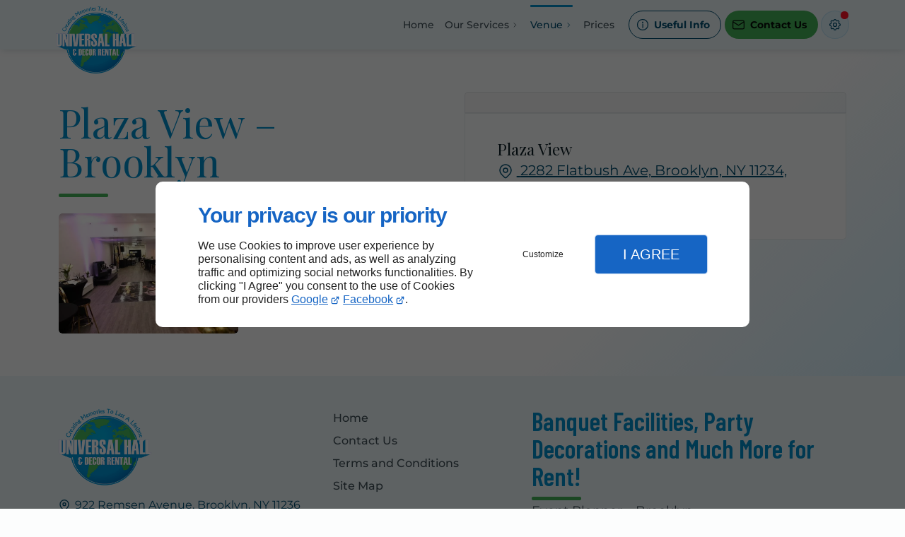

--- FILE ---
content_type: text/css
request_url: https://www.universalhallrental.com/css/print.min.css?v=1738377673
body_size: 4546
content:
:root{--font-size-03:0.5em;--font-size-02:0.625em;--font-size-01:0.75em;--font-size-00:0.875em;--font-size-0:1em;--font-size-1:clamp(1.0625em, calc(.2vw + 1em), 1.125em);--font-size-2:clamp(1.125em, calc(.5vw + 1em), 1.25em);--font-size-3:clamp(1.1875em, calc(1vw + 1em), 1.5em);--font-size-4:clamp(1.25em, calc(1.5vw + 1em), 1.75em);--font-size-5:clamp(1.3125em, calc(2vw + 1em), 2em);--font-size-6:clamp(1.375em, calc(2.1vw + 1em), 2.25em);--font-size-7:clamp(1.375em, calc(2.2vw + 1em), 2.5em);--font-size-8:clamp(1.5em, calc(2.4vw + 1em), 2.75em);--font-size-9:clamp(1.625em, calc(2.6vw + 1em), 3.125em);--font-size-10:clamp(1.75em, calc(2.8vw + 1em), 3.375em);--font-size-11:clamp(1.875em, calc(3vw + 1em), 3.625em);--font-size-12:clamp(2em, calc(3.2vw + 1em), 3.875em);--size-04:0.125em;--size-03:0.3125em;--size-02:0.5em;--size-01:0.75em;--size-00:0.875em;--size-0:1em;--size-1:clamp(1.0625em, calc(.2vw + 1em), 1.125em);--size-2:clamp(1.125em, calc(.5vw + 1em), 1.25em);--size-3:clamp(1.1875em, calc(1vw + 1em), 1.5em);--size-4:clamp(1.25em, calc(1.5vw + 1em), 1.75em);--size-5:clamp(1.3125em, calc(2vw + 1em), 2em);--size-6:clamp(1.375em, calc(2.1vw + 1em), 2.25em);--size-7:clamp(1.375em, calc(2.2vw + 1em), 2.5em);--size-8:clamp(1.5em, calc(2.4vw + 1em), 2.75em);--size-9:clamp(1.625em, calc(2.6vw + 1em), 3.125em);--size-10:clamp(1.75em, calc(2.8vw + 1em), 3.375em);--size-11:clamp(1.875em, calc(3vw + 1em), 3.625em);--size-12:clamp(2em, calc(3.2vw + 1em), 3.875em);--size-custom:clamp(1.75em, 2.9vw + 1em, 2.25em);--scrollbar-width:0px;--inher-height:100vh;--offset-top:4em;--wide-gutter:max(1em, min(2.5vw, 2em));color-scheme:light;--brand:#0096d7;--brand-surface0:#008ecc;--brand-surface1:#fcfdfd;--brand-text0:#000e14;--brand-text1:#004e70;--theme:#fcfdfd;--background:#ecf5f9;--dark:#0a181f;--light:#fcfdfd;--surface0:#fcfdfd;--surface1:#ecf5f9;--surface2:#e4f1f6;--surface3:#ddf4fd;--surface4:#c5ebfc;--surface5:#b3e8ff;--surface6:#80d8ff;--shadow:rgba(25, 61, 77, 0.2);--overlay-RGB:40.80000000000001,55.032558139534885,61.199999999999996;--surfaceTransparent:rgba(236, 245, 249, 0);--surface-RGB:251.94,252.65162790697676,252.96;--contrast-surface0:#383838;--contrast-surface1:#2e2e2e;--contrast-surface-0-RGB:56.1,56.1,56.1;--contrast-surface-1-RGB:45.9,45.9,45.9;--contrast-surface0-RGB:56.1,56.1,56.1;--contrast-surface1-RGB:45.9,45.9,45.9;--contrast-shadow:rgba(0, 0, 0, 0.5);--text0:#004e70;--text1:#415158;--text2:#0d1f26;--separator:rgba(65, 81, 88, 0.1);--contrast-text0:#f9fafb;--contrast-text0-RGB:248.88,250.30325581395348,250.92;--contrast-text1:#f9fafb;--contrast-text1-RGB:248.88,250.30325581395348,250.92;--tooltip-surface:#161b1d;--tooltip-text:#f0f3f5;--accent-surface0:#dcf0f9;--accent-surface0-RGB:220.32,240.24558139534884,248.88000000000002;--accent-surface1:#008ecc;--accent-surface1-RGB:0,142.49999999999994,204.24999999999997;--accent-hover:#c0e3f2;--accent-border:rgba(var(--accent-surface1-RGB), .15);--accent-highlight:rgba(var(--accent-surface1-RGB), .15);--accent-shadow:rgba(38, 135, 177, 0.5);--accent:#008ecc;--accent-text0:#004e70;--accent-text0-RGB:0,78.27906976744185,112.2;--accent-text1:#000e14;--accent-text1-RGB:0,14.23255813953488,20.400000000000002;--accent-text2:#004e70;--accent-text2-RGB:0,78.27906976744185,112.2;--lead-surface0:#e4f1e7;--lead-surface0-RGB:228.25333333333333,240.9466666666667,230.52;--lead-surface1:#44b158;--lead-surface1-RGB:68.08333333333331,177.01666666666665,87.53571428571432;--lead-hover:#cee4d2;--lead-border:rgba(var(--lead-surface1-RGB), .15);--lead-highlight:rgba(var(--lead-surface1-RGB), .15);--lead-shadow:rgba(73, 185, 93, 0.5);--lead-text0:#1e622a;--lead-text0-RGB:29.750000000000007,97.74999999999999,41.89285714285718;--lead-text1:#060f07;--lead-text1-RGB:5.666666666666668,14.733333333333333,7.28571428571429;--lead-text2:#1e622a;--lead-text2-RGB:29.750000000000007,97.74999999999999,41.89285714285718;--fg-focus:var(--accent-text0);--fg-links:var(--link-text0, var(--accent-text2));--fg-accent-links:var(--accent-text2);--fg-lead:var(--lead-text2);--fg-brand:var(--brand-text1);--fg-headings:var(--text0);--fg-headings-alt:var(--text2);--fg-nav:var(--nav-link-text0, var(--accent-text2));--fg-nav-alt:var(--nav-link-text1, var(--fg-color));--fg-nav-decoration:var(--nav-link-decoration, var(--accent));--fg-color:var(--text1);--fg-actions:var(--accent-text0);--fg-bright-color:var(--accent-text0);--fg-vivid-color:var(--text2);--fg-highlight:var(--text2);--fg-code:var(--text0);--fg-accent:var(--accent);--fg-selection:var(--accent-text1);--fg-input:var(--text2);--fg-placeholder:var(--text1);--fg-separator:var(--separator);--fg-tooltip:var(--tooltip-text);--fg-caption-title:var(--text0);--fg-caption-description:var(--text1);--fg-collection-title:var(--text0);--fg-collection-description:var(--text1);--fg-card-icon:var(--text0);--fg-card-title:var(--text0);--fg-card-description:var(--text1);--fg-card-list:var(--text1);--fg-card-list-marker:var(--accent);--fg-card-infos:var(--text1);--fg-map-name:var(--text2);--fg-map-links:var(--link-text0, var(--accent-text2));--fg-form-headings:var(--text0);--fg-form-label:var(--text2);--fg-form-label-desc:var(--text1);--fg-form-content:var(--text1);--fg-form-links:var(--link-text0, var(--accent-text2));--border-actions:var(--accent-border);--highlight-actions:var(--accent-highlight);--theme-color:var(--theme);--bg-body:var(--theme);--bg-brand:var(--brand-surface0);--bg-form:var(--surface0);--bg-input:var(--surface2);--bg-block-alt:var(--surface2);--bg-actions:var(--accent-surface0);--bg-hover:var(--accent-hover);--bg-highlight:var(--surface6);--bg-code:var(--surface1);--bg-selection:var(--accent-surface1);--bg-tooltip:var(--tooltip-surface);--bg-overlay:rgba(var(--overlay-RGB), .7);--bg-sheet:var(--theme);--bg-modal:var(--surface0);--bg-scroll-track:var(--background);--bg-scroll-thumb:var(--accent-text0);--bg-scroll-thumb-hover:var(--accent-text0);--highlight:#ffee58;--highlight-contrast:#000;--error:#ff6666;--error-contrast:#000;--warning:#ffb74d;--warning-contrast:#000;--success:#b7f075;--success-contrast:#000;--notice:#6eb9ff;--notice-contrast:#000;--bg-content:var(--surface0);--bg-block:var(--surface0);--_bg-color:var(--surface1);--hero-eyebrow-fs:var(--font-size-1);--hero-eyebrow-lh:1;--hero-eyebrow-fw:400;--font-size-custom:clamp(3.5em, calc(4vw + 1em), 4.6em);--hero-headline-fs:var(--font-size-custom);--hero-headline-fw:600;--hero-headline-lh:1.0;--hero-copy-fs:var(--font-size-2);--hero-copy-fw:400;--h1-c:var(--accent);--h1-fs:var(--font-size-10);--h3-c:var(--fg-headings);--h1-fw:bold;--h2-fs:var(--font-size-8)}@media only screen and (min-width:48em) and (max-width:64em){:root{--tight-gutter:var(--broad-gutter);--broad-gutter:2vw;--main-grid-gutter:6vw;--row-flex-gutter:2em}}@media only screen and (min-width:64.0625em) and (max-width:76.9375em){:root{--tight-gutter:var(--broad-gutter);--broad-gutter:3vw;--main-grid-gutter:6vw;--row-flex-gutter:2%}}@media only screen and (min-width:77em) and (max-width:104.9375em){:root{--tight-gutter:var(--broad-gutter);--broad-gutter:4vw;--main-grid-gutter:9vw;--row-flex-gutter:3%}}@media only screen and (max-width:64em) and (orientation:portrait){:root{--offset-bottom:5em}}@media only screen and (min-width:105em){:root{--tight-gutter:10vw;--broad-gutter:7vw;--main-grid-gutter:14vw;--row-flex-gutter:4%}.hero{--main-grid-gutter:8vw}}@media (prefers-color-scheme:dark){:root{color-scheme:dark;--brand:#0096d7;--brand-surface0:#257192;--brand-surface1:#1d272b;--brand-text0:#f5fcff;--brand-text1:#33c1ff;--theme:#1d272b;--background:#161b1d;--dark:#060f13;--light:#e0e8eb;--surface0:#1d272b;--surface1:#161b1d;--surface2:#253237;--surface3:#213a45;--surface4:#1f4251;--surface5:#1c4b5f;--surface6:#1b607e;--shadow:rgba(0, 0, 0, 0.3);--overlay-RGB:14.280000000000003,19.26139534883721,21.42;--surface-RGB:28.560000000000006,38.52279069767442,42.84;--surfaceTransparent:rgba(22, 27, 29, 0);--text0:#33c1ff;--text1:#c2d0d6;--text2:#f0f3f5;--separator:rgba(240, 243, 245, 0.1);--tooltip-surface:#ecf5f9;--tooltip-text:#0d1f26;--accent-surface0:#152228;--accent-surface0-RGB:21.419999999999998,34.22930232558139,39.78;--accent-surface1:#008ecc;--accent-surface1-RGB:0,142.49999999999994,204.24999999999997;--accent-hover:#172c36;--accent-border:rgba(var(--accent-text2-RGB), .25);--accent-highlight:rgba(var(--accent-text2-RGB), .45);--accent-shadow:rgba(19, 99, 134, 0.7);--accent:#00b2ff;--accent-text0:#33c1ff;--accent-text0-RGB:50.999999999999986,193.32558139534882,255;--accent-text1:#030d11;--accent-text1-RGB:3.059999999999999,13.022790697674418,17.34;--accent-text2:#33c1ff;--accent-text2-RGB:50.999999999999986,193.32558139534882,255;--lead-surface0:#1b231c;--lead-surface0-RGB:26.520000000000003,34.67999999999999,27.977142857142862;--lead-surface1:#44b158;--lead-surface1-RGB:68.08333333333331,177.01666666666665,87.53571428571432;--lead-hover:#1f2d22;--lead-border:rgba(var(--lead-text2-RGB), .25);--lead-highlight:rgba(var(--lead-text2-RGB), .45);--lead-shadow:rgba(51, 102, 60, 0.7);--lead-text0:#5dc16f;--lead-text0-RGB:92.93333333333337,192.66666666666666,110.74285714285719;--lead-text1:#060f07;--lead-text1-RGB:5.666666666666668,14.733333333333333,7.28571428571429;--lead-text2:#53cb68;--lead-text2-RGB:82.96000000000004,202.64,104.33142857142865}}[data-theme=light]{--brand:#0096d7;--brand-surface0:#008ecc;--brand-surface1:#fcfdfd;--brand-text0:#000e14;--brand-text1:#004e70;--theme:#fcfdfd;--background:#ecf5f9;--dark:#0a181f;--light:#fcfdfd;--surface0:#fcfdfd;--surface1:#ecf5f9;--surface2:#e4f1f6;--surface3:#ddf4fd;--surface4:#c5ebfc;--surface5:#b3e8ff;--surface6:#80d8ff;--shadow:rgba(25, 61, 77, 0.2);--overlay-RGB:40.80000000000001,55.032558139534885,61.199999999999996;--surfaceTransparent:rgba(236, 245, 249, 0);--surface-RGB:251.94,252.65162790697676,252.96;--contrast-surface0:#383838;--contrast-surface1:#2e2e2e;--contrast-surface-0-RGB:56.1,56.1,56.1;--contrast-surface-1-RGB:45.9,45.9,45.9;--contrast-surface0-RGB:56.1,56.1,56.1;--contrast-surface1-RGB:45.9,45.9,45.9;--contrast-shadow:rgba(0, 0, 0, 0.5);--text0:#004e70;--text1:#415158;--text2:#0d1f26;--separator:rgba(65, 81, 88, 0.1);--contrast-text0:#f9fafb;--contrast-text0-RGB:248.88,250.30325581395348,250.92;--contrast-text1:#f9fafb;--contrast-text1-RGB:248.88,250.30325581395348,250.92;--tooltip-surface:#161b1d;--tooltip-text:#f0f3f5;--accent-surface0:#dcf0f9;--accent-surface0-RGB:220.32,240.24558139534884,248.88000000000002;--accent-surface1:#008ecc;--accent-surface1-RGB:0,142.49999999999994,204.24999999999997;--accent-hover:#c0e3f2;--accent-border:rgba(var(--accent-surface1-RGB), .15);--accent-highlight:rgba(var(--accent-surface1-RGB), .15);--accent-shadow:rgba(38, 135, 177, 0.5);--accent:#008ecc;--accent-text0:#004e70;--accent-text0-RGB:0,78.27906976744185,112.2;--accent-text1:#000e14;--accent-text1-RGB:0,14.23255813953488,20.400000000000002;--accent-text2:#004e70;--accent-text2-RGB:0,78.27906976744185,112.2;--lead-surface0:#e4f1e7;--lead-surface0-RGB:228.25333333333333,240.9466666666667,230.52;--lead-surface1:#44b158;--lead-surface1-RGB:68.08333333333331,177.01666666666665,87.53571428571432;--lead-hover:#cee4d2;--lead-border:rgba(var(--lead-surface1-RGB), .15);--lead-highlight:rgba(var(--lead-surface1-RGB), .15);--lead-shadow:rgba(73, 185, 93, 0.5);--lead-text0:#1e622a;--lead-text0-RGB:29.750000000000007,97.74999999999999,41.89285714285718;--lead-text1:#060f07;--lead-text1-RGB:5.666666666666668,14.733333333333333,7.28571428571429;--lead-text2:#1e622a;--lead-text2-RGB:29.750000000000007,97.74999999999999,41.89285714285718;color-scheme:light;--btn-hover-mix:multiply;--img-filter:none;--loading-svg:url([data-uri])}[data-theme=dark]{--brand:#0096d7;--brand-surface0:#257192;--brand-surface1:#1d272b;--brand-text0:#f5fcff;--brand-text1:#33c1ff;--theme:#1d272b;--background:#161b1d;--dark:#060f13;--light:#e0e8eb;--surface0:#1d272b;--surface1:#161b1d;--surface2:#253237;--surface3:#213a45;--surface4:#1f4251;--surface5:#1c4b5f;--surface6:#1b607e;--shadow:rgba(0, 0, 0, 0.3);--overlay-RGB:14.280000000000003,19.26139534883721,21.42;--surface-RGB:28.560000000000006,38.52279069767442,42.84;--surfaceTransparent:rgba(22, 27, 29, 0);--text0:#33c1ff;--text1:#c2d0d6;--text2:#f0f3f5;--separator:rgba(240, 243, 245, 0.1);--tooltip-surface:#ecf5f9;--tooltip-text:#0d1f26;--accent-surface0:#152228;--accent-surface0-RGB:21.419999999999998,34.22930232558139,39.78;--accent-surface1:#008ecc;--accent-surface1-RGB:0,142.49999999999994,204.24999999999997;--accent-hover:#172c36;--accent-border:rgba(var(--accent-text2-RGB), .25);--accent-highlight:rgba(var(--accent-text2-RGB), .45);--accent-shadow:rgba(19, 99, 134, 0.7);--accent:#00b2ff;--accent-text0:#33c1ff;--accent-text0-RGB:50.999999999999986,193.32558139534882,255;--accent-text1:#030d11;--accent-text1-RGB:3.059999999999999,13.022790697674418,17.34;--accent-text2:#33c1ff;--accent-text2-RGB:50.999999999999986,193.32558139534882,255;--lead-surface0:#1b231c;--lead-surface0-RGB:26.520000000000003,34.67999999999999,27.977142857142862;--lead-surface1:#44b158;--lead-surface1-RGB:68.08333333333331,177.01666666666665,87.53571428571432;--lead-hover:#1f2d22;--lead-border:rgba(var(--lead-text2-RGB), .25);--lead-highlight:rgba(var(--lead-text2-RGB), .45);--lead-shadow:rgba(51, 102, 60, 0.7);--lead-text0:#5dc16f;--lead-text0-RGB:92.93333333333337,192.66666666666666,110.74285714285719;--lead-text1:#060f07;--lead-text1-RGB:5.666666666666668,14.733333333333333,7.28571428571429;--lead-text2:#53cb68;--lead-text2-RGB:82.96000000000004,202.64,104.33142857142865;color-scheme:dark;--btn-hover-mix:screen;--img-filter:brightness(0.9) grayscale(30%);--loading-svg:url([data-uri])}[data-theme=hight-contrast]{color-scheme:light dark!important;--brand:#fcf632!important;--brand-surface0:#000000!important;--brand-surface1:#000000!important;--brand-text0:#fcf632!important;--brand-text1:#fcf632!important;--theme:#1a1a1a!important;--background:#000000!important;--dark:#000000!important;--light:#ffffff!important;--surface0:#000000!important;--surface1:#000000!important;--surface2:#000000!important;--surface3:#000000!important;--surface4:#000000!important;--surface5:#000000!important;--surface6:#000000!important;--shadow:rgba(0, 0, 0, 0.2)!important;--overlay-RGB:0,0,0!important;--surfaceTransparent:rgba(0, 0, 0, 0)!important;--surface-RGB:0,0,0!important;--contrast-surface0:#000000!important;--contrast-surface1:#000000!important;--contrast-surface-0-RGB:0,0,0!important;--contrast-surface-1-RGB:0,0,0!important;--contrast-surface0-RGB:0,0,0!important;--contrast-surface1-RGB:0,0,0!important;--contrast-shadow:rgba(0, 0, 0, 0.2)!important;--text0:#ffffff!important;--text1:#ffffff!important;--text2:#ffffff!important;--separator:rgba(255, 255, 255, 0.9)!important;--nav-link-text0:#fcf632!important;--nav-link-text1:#fcf632!important;--link-text0:#fcf632!important;--contrast-text0:#ffffff!important;--contrast-text1:#ffffff!important;--contrast-text0-RGB:255,255,255!important;--contrast-text1-RGB:255,255,255!important;--tooltip-surface:#fcf632!important;--tooltip-text:#000000!important;--accent-surface0:#000000!important;--accent-surface1:#000000!important;--accent-surface0-RGB:0,0,0!important;--accent-surface1-RGB:0,0,0!important;--accent-hover:transparent!important;--accent-border:#fcf632!important;--accent-highlight:#fcf632!important;--accent-shadow:rgba(252, 246, 50, 0.5)!important;--accent:#83edff!important;--accent-text0:#fcf632!important;--accent-text0-RGB:252,246,50!important;--accent-text1:#fcf632!important;--accent-text1-RGB:252,246,50!important;--accent-text2:#fcf632!important;--accent-text2-RGB:252,246,50!important;--lead-surface0:#000000!important;--lead-surface1:#83edff!important;--lead-surface0-RGB:0,0,0!important;--lead-surface1-RGB:131,237,255!important;--lead-hover:transparent!important;--lead-border:#83edff!important;--lead-highlight:#83edff!important;--lead-shadow:rgba(0, 0, 0, 0.5)!important;--lead:#000000!important;--lead-text0:#83edff!important;--lead-text0-RGB:131,237,255!important;--lead-text1:#000000!important;--lead-text1-RGB:0,0,0!important;--lead-text2:#fcf632!important;--lead-text2-RGB:252,246,50!important}[data-theme=hight-contrast] .image,[data-theme=hight-contrast] img{filter:none!important}[data-theme=hight-contrast] .bg-color{background-image:none!important}[data-theme=hight-contrast] .modal__container:has(iframe){--bg-modal:#FFF!important}[data-theme=hight-contrast] .blk-card,[data-theme=hight-contrast] .collection-item,[data-theme=hight-contrast] .toast,[data-theme=hight-contrast] [class*=bg-]{--border-color:var(--fg-separator)!important;border:1px solid var(--border-color)!important;box-sizing:border-box!important;--fg-separator:var(--separator)!important}@font-face{font-family:Montserrat;src:url(../AMBIANCE_GSSPYPCZR4_drone-vision-eco/font/sans/Montserrat/Montserrat-Variable.ttf) format("truetype-variations");src:url(../AMBIANCE_GSSPYPCZR4_drone-vision-eco/font/sans/Montserrat/Montserrat-Variable.eot) format("opentype-variations");src:url(../AMBIANCE_GSSPYPCZR4_drone-vision-eco/font/sans/Montserrat/Montserrat-Variable.woff) format("woff-variations");src:url(../AMBIANCE_GSSPYPCZR4_drone-vision-eco/font/sans/Montserrat/Montserrat-Variable.woff2) format("woff2-variations");font-weight:100 900;font-display:swap;size-adjust:88%}@media only screen and (max-width:47.9375em){:root{--tight-gutter:0em;--broad-gutter:0em;--main-grid-gutter:1em;--row-flex-gutter:1em;--hero-headline-fs:var(--font-size-12)}}@media print{h1,h2,h3,h4,h5,h6,img{page-break-inside:avoid;page-break-after:avoid}@page{margin:2cm}*{filter:none!important;box-shadow:none!important}body{font:13pt Georgia,"Times New Roman",Times,serif;line-height:1.3;background:#fff!important;color:#000;max-width:21cm;--bg-content:white;--theme-color:white;--wide-gutter:0;--tight-gutter:0;--broad-gutter:0}header{position:relative!important}h1{font-size:24pt}h2,h3,h4{font-size:14pt;margin-top:25px}.columns,a,blockquote,pre,table{page-break-inside:avoid}dl,ol,ul{page-break-before:avoid}a,a:link,a:visited{background:0 0;font-weight:700;text-decoration:underline;text-align:left}a[href^=http]:after{content:" <" attr(href) "> "}.entry iframe,ins{display:none;width:0!important;height:0!important;overflow:hidden!important;line-height:0!important;white-space:nowrap}.embed-responsive,.embed-youtube{position:absolute;height:0;overflow:hidden}address,blockquote,dd,dt,li,p{font-size:100%}ol,ul{list-style:square;margin-left:18pt;margin-bottom:20pt}li{line-height:1.6em}#back-to-top-button,.blk-carousel__controls,.blk-video__controls,.header__body--actions,.header__body--nav{display:none!important}.blk-carousel,.columns,.row{width:100%;background:0 0!important}.blk-carousel__scene{display:flex;flex-wrap:wrap;padding:0;gap:1em}.collection-item{flex-basis:calc(33%)}.sticky-top{position:relative!important}.blk-image,.blk-video{max-width:14cm;margin:auto}}

--- FILE ---
content_type: application/javascript
request_url: https://www.universalhallrental.com/js/PAGE_4TH1FSJN9K.min.js?v=1764910738
body_size: 183
content:
let gridContainers=document.getElementsByClassName("blk-grid");for(let gridContainer of gridContainers){let gridLinks=gridContainer.querySelectorAll(".blk-grid__lightbox");for(let link of gridLinks){link.addEventListener("click",e=>openGallery(e,gridLinks));}}